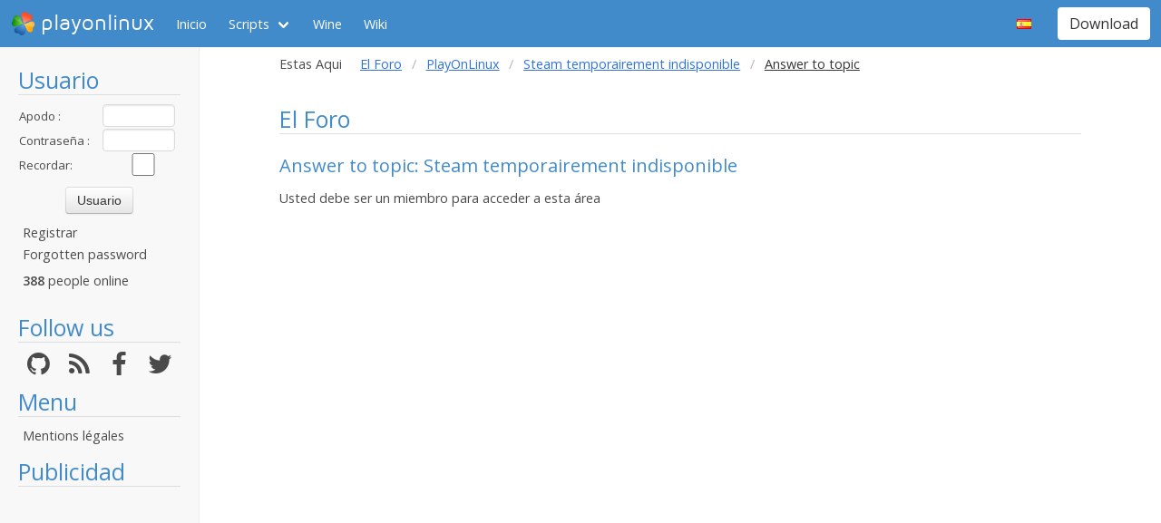

--- FILE ---
content_type: text/html; charset=utf-8
request_url: https://www.google.com/recaptcha/api2/aframe
body_size: 268
content:
<!DOCTYPE HTML><html><head><meta http-equiv="content-type" content="text/html; charset=UTF-8"></head><body><script nonce="95lGGXTBYijR1Fs4-cgKyA">/** Anti-fraud and anti-abuse applications only. See google.com/recaptcha */ try{var clients={'sodar':'https://pagead2.googlesyndication.com/pagead/sodar?'};window.addEventListener("message",function(a){try{if(a.source===window.parent){var b=JSON.parse(a.data);var c=clients[b['id']];if(c){var d=document.createElement('img');d.src=c+b['params']+'&rc='+(localStorage.getItem("rc::a")?sessionStorage.getItem("rc::b"):"");window.document.body.appendChild(d);sessionStorage.setItem("rc::e",parseInt(sessionStorage.getItem("rc::e")||0)+1);localStorage.setItem("rc::h",'1764888605747');}}}catch(b){}});window.parent.postMessage("_grecaptcha_ready", "*");}catch(b){}</script></body></html>